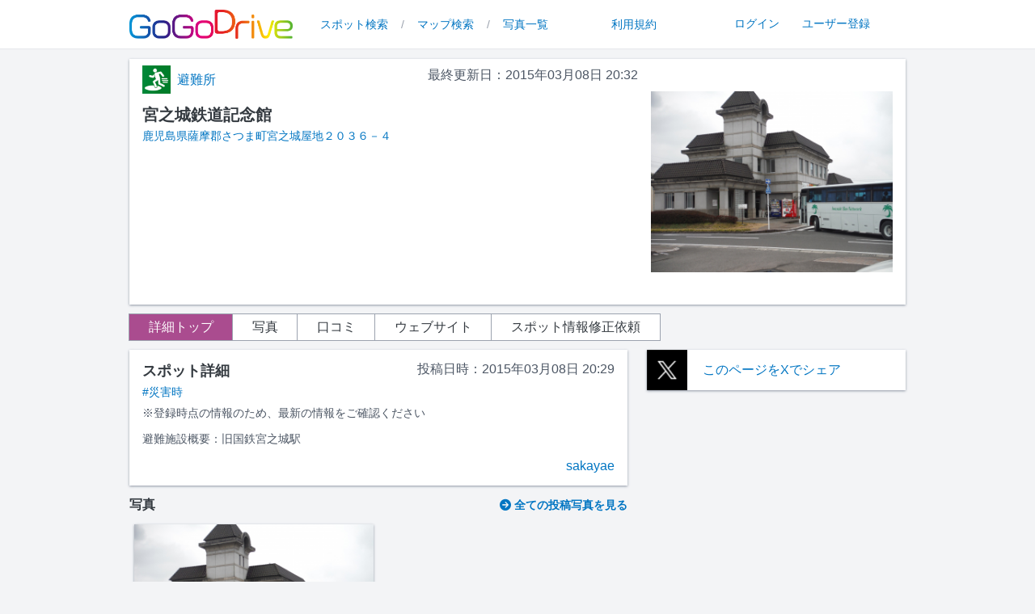

--- FILE ---
content_type: text/html; charset=UTF-8
request_url: https://drive.gogo.gs/detail/32729
body_size: 40692
content:
<!doctype html>
<html lang="ja">

<head
    prefix="og: http://ogp.me/ns# fb: http://ogp.me/ns/fb# website: http://ogp.me/ns/website# article: http://ogp.me/ns/article#">
    <meta charset="utf-8" />
    <meta name="viewport" content="initial-scale=1.0,maximum-scale=1.0,minimum-scale=1.0,user-scalable=no" />
    <link rel="stylesheet" href="https://cdnjs.cloudflare.com/ajax/libs/font-awesome/6.3.0/css/all.min.css"
        integrity="sha512-SzlrxWUlpfuzQ+pcUCosxcglQRNAq/DZjVsC0lE40xsADsfeQoEypE+enwcOiGjk/bSuGGKHEyjSoQ1zVisanQ=="
        crossorigin="anonymous" referrerpolicy="no-referrer" />
    <link rel="icon" href="/assets/img/favicon.png">

   <!-- <meta property="og:type" content="article">-->
    <meta property="og:url" content="https://drive.gogo.gs/detail/32729" />
    <meta property="og:description"
        content="GoGoDriveは、スポット情報の共有サイトです。おすすめのドライブスポットや取締り情報、お出かけした際に撮影した写真も投稿して、みんなで全国のドライブ情報を共有しよう！また、お出かけした記録としても是非ご活用ください！">
   
    <!-- Global site tag (gtag.js) - Google Analytics -->
    <script async src="https://www.googletagmanager.com/gtag/js?id=UA-1423685-18"></script>
    <script>
    window.dataLayer = window.dataLayer || [];

    function gtag() {
        dataLayer.push(arguments);
    }
    gtag('js', new Date());

    gtag('config', 'UA-1423685-18');
    </script>

    
    <link rel="preload" as="style" href="https://drive.gogo.gs/build/assets/app-hslodcuG.css" /><link rel="modulepreload" href="https://drive.gogo.gs/build/assets/app--Zc_e7We.js" /><link rel="stylesheet" href="https://drive.gogo.gs/build/assets/app-hslodcuG.css" data-navigate-track="reload" /><script type="module" src="https://drive.gogo.gs/build/assets/app--Zc_e7We.js" data-navigate-track="reload"></script>
    <!-- Livewire Styles --><style >[wire\:loading][wire\:loading], [wire\:loading\.delay][wire\:loading\.delay], [wire\:loading\.inline-block][wire\:loading\.inline-block], [wire\:loading\.inline][wire\:loading\.inline], [wire\:loading\.block][wire\:loading\.block], [wire\:loading\.flex][wire\:loading\.flex], [wire\:loading\.table][wire\:loading\.table], [wire\:loading\.grid][wire\:loading\.grid], [wire\:loading\.inline-flex][wire\:loading\.inline-flex] {display: none;}[wire\:loading\.delay\.none][wire\:loading\.delay\.none], [wire\:loading\.delay\.shortest][wire\:loading\.delay\.shortest], [wire\:loading\.delay\.shorter][wire\:loading\.delay\.shorter], [wire\:loading\.delay\.short][wire\:loading\.delay\.short], [wire\:loading\.delay\.default][wire\:loading\.delay\.default], [wire\:loading\.delay\.long][wire\:loading\.delay\.long], [wire\:loading\.delay\.longer][wire\:loading\.delay\.longer], [wire\:loading\.delay\.longest][wire\:loading\.delay\.longest] {display: none;}[wire\:offline][wire\:offline] {display: none;}[wire\:dirty]:not(textarea):not(input):not(select) {display: none;}:root {--livewire-progress-bar-color: #2299dd;}[x-cloak] {display: none !important;}</style>
    <link href="https://api.mapbox.com/mapbox-gl-js/v2.14.1/mapbox-gl.css" rel="stylesheet">
    <script src="https://api.mapbox.com/mapbox-gl-js/v2.14.1/mapbox-gl.js"></script>
    <script src="https://cdn.jsdelivr.net/npm/vue@2.6.11/dist/vue.js"></script>

    <script src="https://api.mapbox.com/mapbox-gl-js/plugins/mapbox-gl-geocoder/v5.0.0/mapbox-gl-geocoder.min.js">
    </script>
    <link rel="stylesheet"
        href="https://api.mapbox.com/mapbox-gl-js/plugins/mapbox-gl-geocoder/v5.0.0/mapbox-gl-geocoder.css"
        type="text/css">
    <meta property="og:title" content="宮之城鉄道記念館 - 鹿児島県薩摩郡さつま町宮之城屋地２０３６－４ " />
    <meta property="og:image" content="https://d1siwbe4ewvpee.cloudfront.net/drive/images/7d7ff52c76ab2df10637ac0c6cd610f2feb3bfcb0253e8c7a11036edc3041957_m.JPG"/>
    <meta property="og:type" content="website" />
    <meta property="og:url" content="\URL::current()" />
    <meta property="og:site_name" content="GoGoDrive" />
    <meta name="twitter:card" content="summary_large_image"/>
    <meta name="twitter:image" content="https://d1siwbe4ewvpee.cloudfront.net/drive/images/7d7ff52c76ab2df10637ac0c6cd610f2feb3bfcb0253e8c7a11036edc3041957_m.JPG"/>
    <title>宮之城鉄道記念館 - 鹿児島県薩摩郡さつま町宮之城屋地２０３６－４ </title>

    <style>
    a.#map-area {
        margin-top: -40px;
    }
    </style>

    <script>
    window.addEventListener('DOMContentLoaded', () => {
        const mainImageFrame = document.getElementById('main-image-frame');
        const mainImage = document.getElementById('main-image');
        if (mainImage.height <= 150) {
            mainImageFrame.style = "margin: 2rem 0;";
        }
    });
    </script>
    <script src="/assets/js/jquery-3.7.1.min.js"></script>
    <script src="/assets/js/masonry.pkgd.min.js"></script>
    <script src="/assets/js/imagesloaded.pkgd.min.js"></script>
    <script src="https://cdn.jsdelivr.net/npm/vue@2.6.11/dist/vue.js"></script>
</head>

<body class="bg-gray-100 text-t_gray relative min-h-screen">
    <link rel="preload" as="style" href="https://drive.gogo.gs/build/assets/app-hslodcuG.css" /><link rel="modulepreload" href="https://drive.gogo.gs/build/assets/app--Zc_e7We.js" /><link rel="stylesheet" href="https://drive.gogo.gs/build/assets/app-hslodcuG.css" data-navigate-track="reload" /><script type="module" src="https://drive.gogo.gs/build/assets/app--Zc_e7We.js" data-navigate-track="reload"></script><header class="sticky top-0 z-10 pb-1 lg:block bg-white lg:z-20">
    <div class="md:px-10 xl:px-16 2xl:container mx-auto">
        <nav class="xl:px-24 2xl:px-28">
            <div class="relative flex h-13 lg:h-14">
                <div class="flex flex-1 my-3 w-12 lg:justify-between">
                    <div class="flex px-4 md:px-0 mt-0.5 lg:mt-0">
                        <a href="/">
                            <img class="right-10 h-6 lg:h-9 w-auto"
                                src="https://d1siwbe4ewvpee.cloudfront.net/gogodrive/img/39.png" alt="GoGoDrive">
                        </a>
                    </div>

                    <!-- ハンバーガーメニュー。lg(1024px)以上の時は、隠す。md以下の時は、リストは2列構成 -->
                    <nav class="w-6 lg:hidden">
                        <nav class="w-6 lg:hidden ">
                            <button id="button" type="button" class="absolute top-2.5 right-4 z-10" @click="open=!open">
                                <i id="bars" class="fa-solid fa-bars fa-2x text-key"></i>
                                <i id="xmark" class="fa-solid fa-xmark fa-2x hidden text-key"></i>
                            </button>
                            <div id="menu"
                                class="fixed top-[51px] left-0 z-0 w-full translate-x-full h-full bg-white px-4 py-2 text-center text-lg text-link transition-all duration-300 ease-linear"
                                x-show="open" @click.away="open = false">
                                                                <ul class="grid grid-cols-2">
                                    <li class="p-3"><a href="/login" class="text-link">ログイン</a></li>
                                    <li class="p-3"><a href="/signup" class="text-link">ユーザー登録</a></li>
                                </ul>
                                                                <hr>
                                <ul class="grid grid-cols-2">
                                    <li class="p-3"><a href="/" class="text-link">TOP</a></li>
                                    <li class="p-3"><a href="/info/terms" class="text-link">利用規約</a></li>
                                    <li class="p-3"><a href="/search" class="text-link">スポット検索</a></li>
                                    <li class="p-3"><a href="/map" class="text-link">マップ検索</a></li>
                                                                        <li class="p-3"><a href="/photo" class="text-link">写真一覧</a></li>
                                </ul>
                                <section class="my-3">
                                    <h5 class="text-black text-lg font-bold">カテゴリ別検索</h5>
                                    <div class="grid grid-cols-4 sm:grid-cols-6">
                                                                                <div class="p-0 border border-white relative">
                                            <a href="/category/9">
                                                <img src="https://d1siwbe4ewvpee.cloudfront.net/drive/img/panel/2_gd_9_gra.png"
                                                    alt="景色">
                                                <div
                                                    class="absolute bottom-0 left-0 right-0 top-0 h-full w-full overflow-hidden bg-white bg-fixed opacity-0 transition duration-300 ease-in-out hover:opacity-40">
                                                </div>
                                            </a>
                                        </div>
                                                                                <div class="p-0 border border-white relative">
                                            <a href="/category/1">
                                                <img src="https://d1siwbe4ewvpee.cloudfront.net/drive/img/panel/2_gd_1_gra.png"
                                                    alt="洗車場">
                                                <div
                                                    class="absolute bottom-0 left-0 right-0 top-0 h-full w-full overflow-hidden bg-white bg-fixed opacity-0 transition duration-300 ease-in-out hover:opacity-40">
                                                </div>
                                            </a>
                                        </div>
                                                                                <div class="p-0 border border-white relative">
                                            <a href="/category/7">
                                                <img src="https://d1siwbe4ewvpee.cloudfront.net/drive/img/panel/2_gd_7_gra.png"
                                                    alt="道の駅">
                                                <div
                                                    class="absolute bottom-0 left-0 right-0 top-0 h-full w-full overflow-hidden bg-white bg-fixed opacity-0 transition duration-300 ease-in-out hover:opacity-40">
                                                </div>
                                            </a>
                                        </div>
                                                                                <div class="p-0 border border-white relative">
                                            <a href="/category/10">
                                                <img src="https://d1siwbe4ewvpee.cloudfront.net/drive/img/panel/2_gd_10_gra.png"
                                                    alt="カー用品・整備">
                                                <div
                                                    class="absolute bottom-0 left-0 right-0 top-0 h-full w-full overflow-hidden bg-white bg-fixed opacity-0 transition duration-300 ease-in-out hover:opacity-40">
                                                </div>
                                            </a>
                                        </div>
                                                                                <div class="p-0 border border-white relative">
                                            <a href="/category/4">
                                                <img src="https://d1siwbe4ewvpee.cloudfront.net/drive/img/panel/2_gd_4_gra.png"
                                                    alt="飲食店">
                                                <div
                                                    class="absolute bottom-0 left-0 right-0 top-0 h-full w-full overflow-hidden bg-white bg-fixed opacity-0 transition duration-300 ease-in-out hover:opacity-40">
                                                </div>
                                            </a>
                                        </div>
                                                                                <div class="p-0 border border-white relative">
                                            <a href="/category/6">
                                                <img src="https://d1siwbe4ewvpee.cloudfront.net/drive/img/panel/2_gd_6_gra.png"
                                                    alt="オービス">
                                                <div
                                                    class="absolute bottom-0 left-0 right-0 top-0 h-full w-full overflow-hidden bg-white bg-fixed opacity-0 transition duration-300 ease-in-out hover:opacity-40">
                                                </div>
                                            </a>
                                        </div>
                                                                                <div class="p-0 border border-white relative">
                                            <a href="/category/5">
                                                <img src="https://d1siwbe4ewvpee.cloudfront.net/drive/img/panel/2_gd_5_gra.png"
                                                    alt="取締り">
                                                <div
                                                    class="absolute bottom-0 left-0 right-0 top-0 h-full w-full overflow-hidden bg-white bg-fixed opacity-0 transition duration-300 ease-in-out hover:opacity-40">
                                                </div>
                                            </a>
                                        </div>
                                                                                <div class="p-0 border border-white relative">
                                            <a href="/category/2">
                                                <img src="https://d1siwbe4ewvpee.cloudfront.net/drive/img/panel/2_gd_2_gra.png"
                                                    alt="駐車場">
                                                <div
                                                    class="absolute bottom-0 left-0 right-0 top-0 h-full w-full overflow-hidden bg-white bg-fixed opacity-0 transition duration-300 ease-in-out hover:opacity-40">
                                                </div>
                                            </a>
                                        </div>
                                                                                <div class="p-0 border border-white relative">
                                            <a href="/category/3">
                                                <img src="https://d1siwbe4ewvpee.cloudfront.net/drive/img/panel/2_gd_3_gra.png"
                                                    alt="バイク駐輪場">
                                                <div
                                                    class="absolute bottom-0 left-0 right-0 top-0 h-full w-full overflow-hidden bg-white bg-fixed opacity-0 transition duration-300 ease-in-out hover:opacity-40">
                                                </div>
                                            </a>
                                        </div>
                                                                                <div class="p-0 border border-white relative">
                                            <a href="/category/11">
                                                <img src="https://d1siwbe4ewvpee.cloudfront.net/drive/img/panel/2_gd_11_gra.png"
                                                    alt="レジャー">
                                                <div
                                                    class="absolute bottom-0 left-0 right-0 top-0 h-full w-full overflow-hidden bg-white bg-fixed opacity-0 transition duration-300 ease-in-out hover:opacity-40">
                                                </div>
                                            </a>
                                        </div>
                                                                                <div class="p-0 border border-white relative">
                                            <a href="/category/8">
                                                <img src="https://d1siwbe4ewvpee.cloudfront.net/drive/img/panel/2_gd_8_gra.png"
                                                    alt="温泉">
                                                <div
                                                    class="absolute bottom-0 left-0 right-0 top-0 h-full w-full overflow-hidden bg-white bg-fixed opacity-0 transition duration-300 ease-in-out hover:opacity-40">
                                                </div>
                                            </a>
                                        </div>
                                                                                <div class="p-0 border border-white relative">
                                            <a href="/category/12">
                                                <img src="https://d1siwbe4ewvpee.cloudfront.net/drive/img/panel/2_gd_12_gra.png"
                                                    alt="避難所">
                                                <div
                                                    class="absolute bottom-0 left-0 right-0 top-0 h-full w-full overflow-hidden bg-white bg-fixed opacity-0 transition duration-300 ease-in-out hover:opacity-40">
                                                </div>
                                            </a>
                                        </div>
                                                                            </div>
                                </section>
                            </div>
                        </nav>
                    </nav>

                    <!-- lg(1024px)以下の時は、hiddenで隠して、1024px以上の時に、以下のCSSが適用されて表示される -->
                    <div class="hidden lg:block">
                        <div class="flex space-x-1 text-gray-400">
                            <a href="/search" class="text-link px-3 py-2 text-sm font-medium hover:underline">スポット検索</a>
                            <span class="py-2 text-sm">/</span>
                            <a href="/map" class="text-link px-3 py-2 text-sm font-medium hover:underline">マップ検索</a>
                            <span class="py-2 text-sm">/</span>
                            <a href="/photo" class="text-link px-3 py-2 text-sm font-medium hover:underline">写真一覧</a>
                                                                                </div>
                    </div>
                    <div class="hidden lg:block text-gray-400">
                        <div class="flex space-x-9 mx-8">
                            <a href="/info/terms"
                                class="text-link px-3 py-2 text-sm font-medium hover:underline">利用規約</a>
                                                        <div class="pl-9 my-1 py-px">
                                <a href="/login" class="text-link px-3 text-sm font-medium hover:underline">ログイン</a>
                                <a href="/signup" class="text-link px-3 text-sm font-medium hover:underline">ユーザー登録</a>
                            </div>
                                                    </div>
                    </div>
                </div>
            </div>
        </nav>
</header>
<script>
button.addEventListener('click', event => {
    bars.classList.toggle('hidden')
    xmark.classList.toggle('hidden')
    menu.classList.toggle('translate-x-full')
});
</script>
<hr>
        <main>
        <div class="px-3 sm:px-24 md:px-10 xl:px-16 2xl:container mx-auto">
            <div class="xl:px-24 2xl:px-28">
    
                <!-- スポット詳細トップ -->
                <div class="shadow shadow-gray-400 bg-white mt-3 px-4 py-2">
                    <div class="grid grid-cols-8 lg:grid-cols-12 lg:gap-4 justify-center">

    <div class="col-span-8 lg:col-span-8 relative">
        <div class="w-full md:flex justify-between">
            <p class="mb-3 lg:mb-0 ml-auto text-gray-600 md:order-2">
                最終更新日：2015年03月08日 20:32</p>
            <a class="text-link hover:text-link_d hover:underline flex items-center text-link md:order-1" href="/category/12"><img class="w-[35px] h-[35px]"
                    src="https://d1siwbe4ewvpee.cloudfront.net/drive/img/icon/0519_12.png"
                    alt="避難所">
                <span class="pl-2">避難所</span></a>        </div>

        <div class="w-full mt-3">
            <h2 class="text-xl font-bold break-words">宮之城鉄道記念館</h2>
            <a class="text-link hover:text-link_d hover:underline [&>#map-area]:-mt-24 text-sm break-words" href="/detail/32729#map-area">鹿児島県薩摩郡さつま町宮之城屋地２０３６－４</a>        </div>

        <figure class="lg:hidden my-3">
                        <img src="https://d1siwbe4ewvpee.cloudfront.net/drive/images/7d7ff52c76ab2df10637ac0c6cd610f2feb3bfcb0253e8c7a11036edc3041957_m.JPG" alt="代表画像" class="w-full">
                    </figure>

        <div class="lg:absolute w-full lg:w-1/3 right-0 bottom-[25px]">
                    </div>
    </div>

    <div class="hidden lg:block col-span-6 lg:col-span-4">
        <figure class="hidden lg:block">
                        <div id="main-image-frame" class="w-full mx-auto">
                <img id="main-image" src="https://d1siwbe4ewvpee.cloudfront.net/drive/images/7d7ff52c76ab2df10637ac0c6cd610f2feb3bfcb0253e8c7a11036edc3041957_m.JPG" alt="代表画像" class="object-cover w-full max-h-[400px]">
            </div>
                    </figure>
    </div>

</div>  
                </div>
    
                <div class="mt-3">
                    <nav>
    <ul class="grid grid-cols-2 md:flex">
        <li
            class="relative border border-gray-400 transition-all delay-[15] 
             bg-key text-white hover:bg-key_d 
             text-center m-[-1px] md:px-6 py-1">
            <a href="/detail/32729" class="stretched-link hover:underline">詳細トップ</a>
        </li>
        <li
            class="relative border border-gray-400 transition-all delay-[15] 
             bg-white hover:bg-key hover:text-white  text-center m-[-1px] md:px-6 py-1">
            <a href="/detail/photo/32729" class="stretched-link hover:underline">写真</a>
        </li>
        <li
            class="relative border border-gray-400 
             bg-white hover:bg-key hover:text-white  text-center m-[-1px] md:px-6 py-1">
            <a href="/detail/review/32729" class="stretched-link hover:underline">口コミ</a>
        </li>
        <li
            class="relative border border-gray-400 
             bg-white hover:bg-key hover:text-white  text-center m-[-1px] md:px-6 py-1">
            <a href="/detail/website/32729" class="stretched-link hover:underline">ウェブサイト</a>
        </li>
        <li
            class="relative border border-gray-400 bg-white hover:bg-key hover:text-white text-center m-[-0px] md:m-[-1px] md:px-6 py-1">
            <a href="https://customform.jp/form/input/915?key=1d537224&id=32729"
                class="stretched-link hover:underline" target="blank">スポット情報修正依頼</a>
        </li>
    </ul>
</nav>                </div>
    
                <div class="lg:flex justify-center">
                    <!-- サイト左側 -->
                    <div class="bg-gray-100 w-100 lg:w-2/3 mx-auto lg:mx-0 lg:pr-6"> 
                        <!-- スポット詳細 -->
    <section class="mt-3">
        <div wire:snapshot="{&quot;data&quot;:{&quot;spot&quot;:[null,{&quot;class&quot;:&quot;App\\Models\\Spot&quot;,&quot;key&quot;:32729,&quot;s&quot;:&quot;mdl&quot;}]},&quot;memo&quot;:{&quot;id&quot;:&quot;ola44SznLTaxupx2hA15&quot;,&quot;name&quot;:&quot;detail.edit.spotinfo&quot;,&quot;path&quot;:&quot;detail\/32729&quot;,&quot;method&quot;:&quot;GET&quot;,&quot;children&quot;:[],&quot;scripts&quot;:[],&quot;assets&quot;:[],&quot;errors&quot;:[],&quot;locale&quot;:&quot;ja&quot;},&quot;checksum&quot;:&quot;9c929a9060f52d7a6666c99edcc4b09145196eded7b05c75fb0eca590c6c0611&quot;}" wire:effects="[]" wire:id="ola44SznLTaxupx2hA15">
    <div class="w-full shadow shadow-gray-400 bg-white px-4 py-2">
    <div class="mt-1 md:flex">
            <h2 class="font-bold text-base md:text-lg">スポット詳細</h2>
            <p class="ml-auto text-gray-600 md:order-2">
                投稿日時：2015年03月08日 20:29
            </p>
        </div>

                 <!-- 配列やコレクションの反復処理に変更-->
        <!--[if BLOCK]><![endif]-->            <!--[if BLOCK]><![endif]-->                <a class="text-link hover:text-link_d hover:underline text-link text-sm break-words" href="/search?keyword=災害時">#災害時</a>            <!--[if ENDBLOCK]><![endif]-->
        <!--[if ENDBLOCK]><![endif]-->

         <!-- 登録からの経過日　最新の情報をご確認ください-->
        <!--[if BLOCK]><![endif]-->            <p class="mt-1 text-gray-600 text-sm">
                ※登録時点の情報のため、最新の情報をご確認ください
            </p>
        <!--[if ENDBLOCK]><![endif]-->

        
        <p class="mt-3 text-gray-600 text-sm break-words">避難施設概要：旧国鉄宮之城駅</p>
            <div class="mt-2 flex justify-end">
                <!--[if BLOCK]><![endif]--><!--[if ENDBLOCK]><![endif]-->
                <!--[if BLOCK]><![endif]-->                    <div class="flex">
                        <p class="text-right py-1">
                            <a class="text-link hover:text-link_d hover:underline futura" href="/user/sakayae">sakayae</a>                        </p>
                    </div>
                 </div>
                <!--[if ENDBLOCK]><![endif]-->
</div></div>    </section>
<!-- 写真 -->
<section class="mt-3">
   <div class="flex items-center w-full pb-3">
              <h2 class="text-base font-bold">写真</h2>
       <a class="text-link hover:text-link_d hover:underline text-right text-sm font-bold ml-auto" href="/detail/photo/32729"><i class="fa fa-arrow-circle-right mr-1"></i>全ての投稿写真を見る</a>          </div>
      <div class="masonry">
       <!-- 投稿された写真の一覧 -->
              <div class="masonry-item mb-3 md:w-1/2 md:px-1.5">
            <div class="w-full shadow shadow-gray-400 bg-white">
    <!-- 表示部分　上側 -->
               <div class="">
                   <a href="/photo/detail/12981">
                       <img class="w-full" src="https://d1siwbe4ewvpee.cloudfront.net/drive/images/7d7ff52c76ab2df10637ac0c6cd610f2feb3bfcb0253e8c7a11036edc3041957_m.JPG" alt="避難所">
                   </a>
               </div>
               <!-- ①ログインユーザー本人の投稿だった場合→編集/削除できる(削除ボタンを押したときは、カスタムダイアログが表示されるようにする) -->
               <!-- ②ログインユーザー本人以外の投稿だった場合→閲覧のみ -->
                                                                <!-- 表示部分　下側 -->
                <div class="flex flex-wrap text-[14px] px-4 py-2 bg-gray-100 border-solid border-t border-gray-300 border-opacity-500">
                    <p class="text-gray-500 pr-2">
                        投稿日：2015年03月08日 20:30</p>
                    <a class="text-link hover:text-link_d hover:underline futura block w-100 text-right ml-auto" href="/user/sakayae">sakayae</a>                </div>
</div>         </div>
              </div>
      </section>
 <!-- クチコミ -->
 <section class="mt-3">
     <div class="flex items-center w-full pb-3">
              </div>
      </section>
 <div class="mt-3">
     <div class="w-full shadow shadow-gray-400 bg-white">
    <script async src="https://pagead2.googlesyndication.com/pagead/js/adsbygoogle.js"></script>
<!-- gogodrive -->
<ins class="adsbygoogle" style="display:block;" data-ad-client="ca-pub-6200719965016550" data-ad-slot="3128832546"
    data-ad-format="horizontal" data-full-width-responsive="false"></ins>
<script>
(adsbygoogle = window.adsbygoogle || []).push({});
</script>
</div> </div>
 <!-- スポットの地図 -->
 <section id="map-area" class="before:content-[''] pt-24 -mt-24">
     <h2 class="mt-3 pb-3 text-base font-bold">スポットの地図</h2>
     <div class="w-full shadow shadow-gray-400 bg-white">
    <div class="w-11/12 mx-auto py-2">
             <iframe
    src="https://www.google.com/maps/embed/v1/place?key=AIzaSyDe51M3tNYB2ZjtXo9SlyYNsXBXoneyLAk&q=31.905286433516103,130.45685827732086&zoom=17"
    width="100%" height="300px" frameborder=0></iframe>         </div>
</div>     <div class="text-right font-bold text-link mt-2">
         <a class="text-link hover:text-link_d hover:underline text-sm" href="/map?lat=31.905286433516103&lng=130.45685827732086"><i
                 class="fa fa-search mr-1"></i>この付近の他のスポットを検索する</a>     </div>
 </section>
 <div class="mt-3">
     <div class="w-full shadow shadow-gray-400 bg-white">
    <script async src="https://pagead2.googlesyndication.com/pagead/js/adsbygoogle.js"></script>
<!-- gogodrive -->
<ins class="adsbygoogle" style="display:block;" data-ad-client="ca-pub-6200719965016550" data-ad-slot="3128832546"
    data-ad-format="horizontal" data-full-width-responsive="false"></ins>
<script>
(adsbygoogle = window.adsbygoogle || []).push({});
</script>
</div> </div>

                    </div>
                    <!-- サイト右側 -->
                    <div class="w-100 lg:w-1/3">
                        <div>
                            <div
    class="relative my-3 shadow shadow-gray-400 bg-white hover:underline decoration-link position-relative flex flex-row ">
    <div class="w-2/12">
        <img src="https://d1siwbe4ewvpee.cloudfront.net/img/X-logo.png" class="w-[50px]" alt="x-icon">
    </div>
    <div class="ml-4 text-link flex items-center">
        <a class="text-link hover:text-link_d hover:underline stretched-link" href="https://twitter.com/intent/tweet?url=https://drive.gogo.gs/detail/32729&amp;text=%E5%AE%AE%E4%B9%8B%E5%9F%8E%E9%89%84%E9%81%93%E8%A8%98%E5%BF%B5%E9%A4%A8%20-%20%E9%B9%BF%E5%85%90%E5%B3%B6%E7%9C%8C%E8%96%A9%E6%91%A9%E9%83%A1%E3%81%95%E3%81%A4%E3%81%BE%E7%94%BA%E5%AE%AE%E4%B9%8B%E5%9F%8E%E5%B1%8B%E5%9C%B0%EF%BC%92%EF%BC%90%EF%BC%93%EF%BC%96%EF%BC%8D%EF%BC%94%20&amp;hashtags=GoGoDrive" target="”_blank”" rel="noopener">このページをXでシェア</a>    </div>
</div>                            <aside class="w-100">
    <script async="" src="https://pagead2.googlesyndication.com/pagead/js/adsbygoogle.js"></script>
    <!-- gogodrive -->
    <ins class="adsbygoogle mx-auto" style="display:block;" data-ad-client="ca-pub-6200719965016550" data-ad-slot="3128832546"
        data-ad-format="rectangle" data-full-width-responsive="true"></ins>
    <script>
    (adsbygoogle = window.adsbygoogle || []).push({});
    </script>
</aside>                            <div class="bg-white shadow shadow-gray-400 mt-3 py-3">
    <a class="text-link hover:text-link_d hover:underline inline-block text-center text-sm" href="https://gogo.gs/ranking/46"><figure class="mb-3 px-8">
            <img src="https://d1siwbe4ewvpee.cloudfront.net/img/gogogs-logo.png" alt="gogo.gs" class="w-full">
        </figure>
        鹿児島県のガソリン価格ランキング</a></div>
<div class="bg-white shadow shadow-gray-400 mt-3 py-3">
    <a class="text-link hover:text-link_d hover:underline inline-block text-center text-sm" href="https://ev.gogo.gs/46"><figure class="mb-3 px-8">
            <img src="https://d1siwbe4ewvpee.cloudfront.net/img/gogoev_logo.png" alt="gogo.gs" class="w-full">
        </figure>
        鹿児島県のEV充電スポット</a></div>
                        </div>
                    </div>
                </div>
            </div>
    </main>

            <footer class="bottom-0 bg-[#e6e6e6]">
    <div class="px-0 py-0 mt-8 text-t_gray">
        <div class="bg-rainbow h-5 mb-3"></div>
        <div class="lg:px-10 xl:px-16 2xl:container py-3 mx-auto">
            <nav class="xl:px-24 2xl:px-28 mx-auto mt-6 mb-6">
                <ul class="grid grid-cols-2 gap-x-4 mx-auto md:grid-cols-3 md:gap-x-24 lg:gap-x-56 gap-y-3 w-fit">
                    <li class="mb-3">
                        <a href="/category/9" class="flex items-center">
                            <img src="https://d1siwbe4ewvpee.cloudfront.net/drive/img/icon/0519_9.png" alt="アイコン"
                                class="w-[35px] h-[35px] mr-2">
                            <span class="hover:underline ml-2">景色</span>
                        </a>
                    </li>
                    <li class="mb-3">
                        <a href="/category/1" class="flex items-center">
                            <img src="https://d1siwbe4ewvpee.cloudfront.net/drive/img/icon/0519_1.png" alt="アイコン"
                                class="w-[35px] h-[35px] mr-2">
                            <span class="hover:underline ml-2">洗車場</span>
                        </a>
                    </li>
                    <li class="mb-3">
                        <a href="/category/7" class="flex items-center">
                            <img src="https://d1siwbe4ewvpee.cloudfront.net/drive/img/icon/0519_7.png" alt="アイコン"
                                class="w-[35px] h-[35px] mr-2">
                            <span class="hover:underline ml-2">道の駅</span>
                        </a>
                    </li>
                    <li class="mb-3">
                        <a href="/category/10" class="flex items-center">
                            <img src="https://d1siwbe4ewvpee.cloudfront.net/drive/img/icon/0519_10.png" alt="アイコン"
                                class="w-[35px] h-[35px] mr-2">
                            <span class="hover:underline ml-2">カー用品・整備</span>
                        </a>
                    </li>
                    <li class="mb-3">
                        <a href="/category/4" class="flex items-center">
                            <img src="https://d1siwbe4ewvpee.cloudfront.net/drive/img/icon/0519_4.png" alt="アイコン"
                                class="w-[35px] h-[35px] mr-2">
                            <span class="hover:underline ml-2">飲食店</span>
                        </a>
                    </li>
                    <li class="mb-3">
                        <a href="/category/6" class="flex items-center">
                            <img src="https://d1siwbe4ewvpee.cloudfront.net/drive/img/icon/0519_6.png" alt="アイコン"
                                class="w-[35px] h-[35px] mr-2">
                            <span class="hover:underline ml-2">オービス</span>
                        </a>
                    </li>
                    <li class="mb-3">
                        <a href="/category/5" class="flex items-center">
                            <img src="https://d1siwbe4ewvpee.cloudfront.net/drive/img/icon/0519_5.png" alt="アイコン"
                                class="w-[35px] h-[35px] mr-2">
                            <span class="hover:underline ml-2">取締り</span>
                        </a>
                    </li>
                    <li class="mb-3">
                        <a href="/category/2" class="flex items-center">
                            <img src="https://d1siwbe4ewvpee.cloudfront.net/drive/img/icon/0519_2.png" alt="アイコン"
                                class="w-[35px] h-[35px] mr-2">
                            <span class="hover:underline ml-2">駐車場</span>
                        </a>
                    </li>
                    <li class="mb-3">
                        <a href="/category/3" class="flex items-center">
                            <img src="https://d1siwbe4ewvpee.cloudfront.net/drive/img/icon/0519_3.png" alt="アイコン"
                                class="w-[35px] h-[35px] mr-2">
                            <span class="hover:underline ml-2">バイク・駐輪場</span>
                        </a>
                    </li>
                    <li class="">
                        <a href="/category/11" class="flex items-center">
                            <img src="https://d1siwbe4ewvpee.cloudfront.net/drive/img/icon/0519_11.png" alt="アイコン"
                                class="w-[35px] h-[35px] mr-2">
                            <span class="hover:underline ml-2">レジャー</span>
                        </a>
                    </li>
                    <li class="">
                        <a href="/category/8" class="flex items-center">
                            <img src="https://d1siwbe4ewvpee.cloudfront.net/drive/img/icon/0519_8.png" alt="アイコン"
                                class="w-[35px] h-[35px] mr-2">
                            <span class="hover:underline ml-2">温泉</span>
                        </a>
                    </li>
                    <li class="">
                        <a href="/category/12" class="flex items-center">
                            <img src="https://d1siwbe4ewvpee.cloudfront.net/drive/img/icon/0519_12.png" alt="アイコン"
                                class="w-[35px] h-[35px] mr-2">
                            <span class="hover:underline ml-2">避難所</span>
                        </a>
                    </li>
                </ul>
            </nav>
        </div>
        <!-- サービスや利用規約へのリンク -->
        <nav class="py-3 mx-auto w-fit text-center mb-6">
            <div class="lg:hidden">
                <a class="hover:underline decoration-1" href="/info">サービス案内</a>
                　|　
                <a class="hover:underline decoration-1" href="/info/terms">利用規約</a>
            </div>
            <div class="hidden gap-x-14 items-center lg:flex">
                <a class="hover:underline decoration-1" href="/">
                    <img src="https://d1siwbe4ewvpee.cloudfront.net/gogodrive/img/39.png" alt="TOP" class="w-[200px]">
                </a>
                <a class="hover:underline decoration-1" href="/search">スポット検索</a>
                <a class="hover:underline decoration-1" href="/map">マップ検索</a>
                <span>|</span>
                <a class="hover:underline decoration-1" href="/signup">ユーザー登録</a>
                <a class="hover:underline decoration-1" href="/login">ログイン</a>
                <a class="hover:underline decoration-1" href="/info/terms">利用規約</a>
            </div>
        </nav>
        <!-- 他サービスへのリンク -->
        <div class="pt-3 pb-6 hidden lg:block">
            <nav class="mt-2 flex justify-evenly text-center">
                <a class="hover:underline decoration-1" href="https://ev.gogo.gs/">電気自動車（EV）充電スタンド情報 GoGoEV</a>
                <a class="hover:underline decoration-1" href="https://gogo.gs/">ガソリン価格比較サイト gogo.gs</a>
                <a class="hover:underline decoration-1" href="https://customform.jp/">アンケートフォーム作成サイト CustomForm</a>
            </nav>
        </div>
    </div>

    <!-- コピーライト -->
    <div class="py-3 m-0">
        <p class="m-0 p-0 text-center">
            <i class="fa fa-copyright mt-1"></i>
            2024
            <a class="text-t_gray" href="https://gogolabs.jp/">
                GOGOLabs,Inc.
            </a>
            All Right Reserved.
        </p>
    </div>
</footer>        <script >
    console.warn('Livewire: The published Livewire assets are out of date\n See: https://livewire.laravel.com/docs/installation#publishing-livewires-frontend-assets')
</script>
<script src="https://drive.gogo.gs/vendor/livewire/livewire.min.js?id=5d8beb2e"   data-csrf="KEGOISEXexKZKv5gu7lm5sERZ642lhng24OrrFYh" data-update-uri="/livewire/update" data-navigate-once="true"></script>
</body>

</html>


--- FILE ---
content_type: text/html; charset=utf-8
request_url: https://www.google.com/recaptcha/api2/aframe
body_size: 268
content:
<!DOCTYPE HTML><html><head><meta http-equiv="content-type" content="text/html; charset=UTF-8"></head><body><script nonce="RBgCDbYTDUxIiRwF9i3KSA">/** Anti-fraud and anti-abuse applications only. See google.com/recaptcha */ try{var clients={'sodar':'https://pagead2.googlesyndication.com/pagead/sodar?'};window.addEventListener("message",function(a){try{if(a.source===window.parent){var b=JSON.parse(a.data);var c=clients[b['id']];if(c){var d=document.createElement('img');d.src=c+b['params']+'&rc='+(localStorage.getItem("rc::a")?sessionStorage.getItem("rc::b"):"");window.document.body.appendChild(d);sessionStorage.setItem("rc::e",parseInt(sessionStorage.getItem("rc::e")||0)+1);localStorage.setItem("rc::h",'1766258535253');}}}catch(b){}});window.parent.postMessage("_grecaptcha_ready", "*");}catch(b){}</script></body></html>